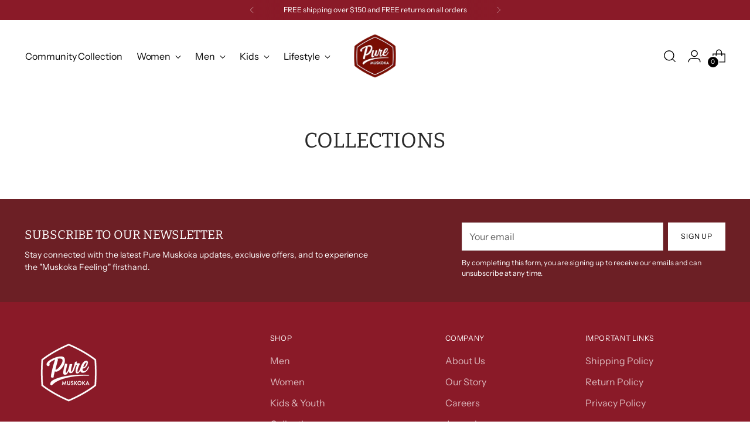

--- FILE ---
content_type: text/json
request_url: https://conf.config-security.com/model
body_size: 85
content:
{"title":"recommendation AI model (keras)","structure":"release_id=0x6c:39:3b:4c:26:4d:32:58:56:2d:56:58:24:3d:62:32:42:73:4c:73:45:73:2b:51:6f:5a:31:5d:49;keras;ggjmt21uq9w2z3eu3gpeka5gow4jmilbqkgviy39myxlbiaskm15epthhj1caiwq0zts6qb2","weights":"../weights/6c393b4c.h5","biases":"../biases/6c393b4c.h5"}